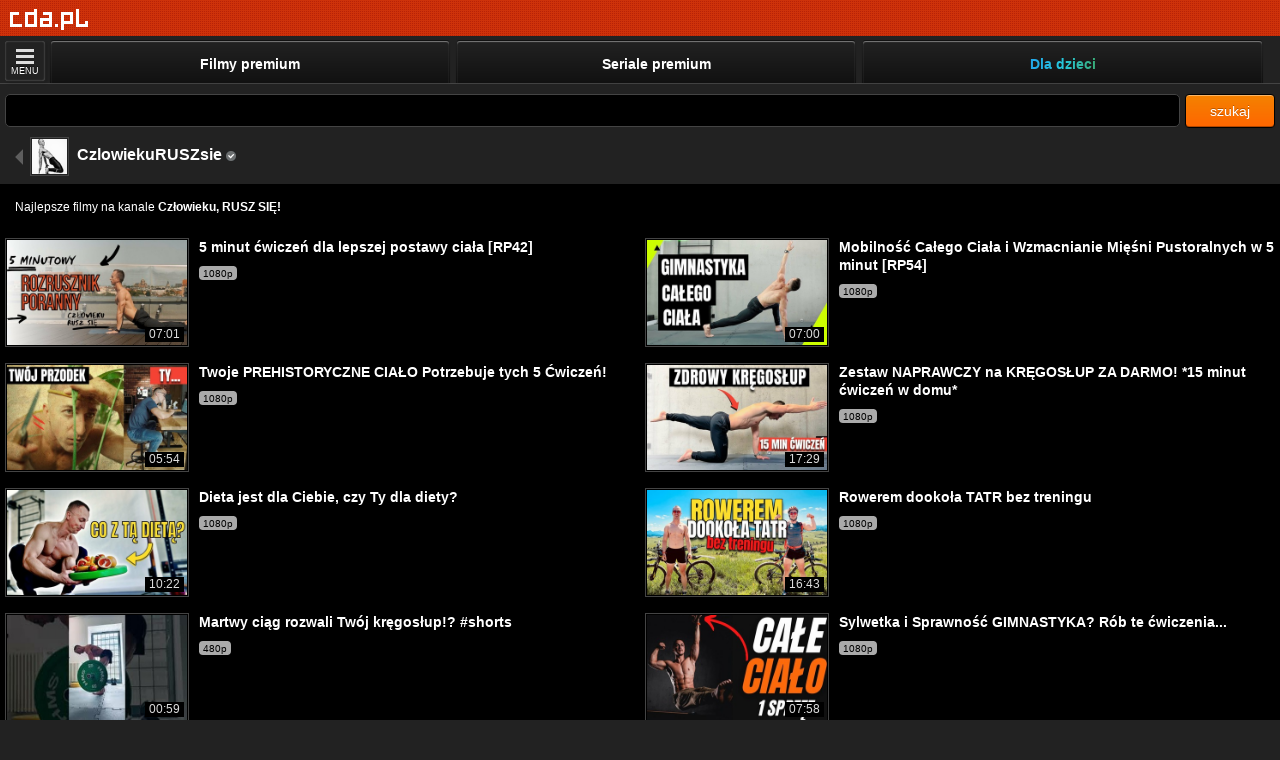

--- FILE ---
content_type: text/html; charset=UTF-8
request_url: https://m.cda.pl/CzlowiekuRUSZsie/najlepsze/p2
body_size: 8757
content:
<!DOCTYPE html>
<html xmlns="http://www.w3.org/1999/xhtml" xmlns:fb="http://www.facebook.com/2008/fbml" lang="pl">
<head>
<script>
(function(i,s,o,g,r,a,m){i['GoogleAnalyticsObject']=r;i[r]=i[r]||function(){
	(i[r].q=i[r].q||[]).push(arguments)},i[r].l=1*new Date();a=s.createElement(o),
	m=s.getElementsByTagName(o)[0];a.async=1;a.src=g;m.parentNode.insertBefore(a,m)
	})(window,document,'script','https://www.google-analytics.com/analytics.js','ga');
ga('create','UA-41555244-1', 'auto');
ga('send', 'pageview');
</script>
<!--mobile-->
<link href="https://www.cda.pl/CzlowiekuRUSZsie/najlepsze/p2" rel="canonical" />
<meta http-equiv="Content-Type" content="text/html; charset=UTF-8">
<meta name="referrer" content="unsafe-url" />
<meta name="Content-Type" content="text/html; charset=utf-8">
<meta name="viewport" content="width=device-width, initial-scale=1.0, minimum-scale=0.5, maximum-scale=5, viewport-fit=cover" >
 


<title>Najlepsze filmy na kanale CzlowiekuRUSZsie - cda.pl</title>

                                          
              <link href="//scdn2.cda.pl/v001/css/mcss03/m.myboot2.css?ver=6737&t=23a10383" media="screen" rel="stylesheet" type="text/css">
            

<link rel="stylesheet" href="//scdn2.cda.pl/js/EasyAutocomplete-1.3.5/autocomplete-mob.css?v=h005">

<meta name="apple-itunes-app" content="app-id=1318175670"/>
<link rel="icon" type="image/png" sizes="16x16" href="https://scdn2.cda.pl/img/icon/favicon-c/favicon-16.png">
<link rel="icon" type="image/png" sizes="32x32" href="https://scdn2.cda.pl/img/icon/favicon-c/favicon-32.png">
<link rel="shortcut icon" type="image/png" sizes="16x16" href="https://scdn2.cda.pl/img/icon/favicon-c/favicon-16.png">
<link rel="shortcut icon" type="image/png" sizes="32x32" href="https://scdn2.cda.pl/img/icon/favicon-c/favicon-32.png">
<link rel="shortcut icon" type="image/x-icon" href="https://scdn2.cda.pl/img/icon/favicon-c/favicon-48x48.ico" sizes="16x16 24x24 32x32 48x48">
<link rel="bookmark icon" type="image/x-icon" href="https://scdn2.cda.pl/img/icon/favicon-c/favicon-48x48.ico" sizes="16x16 24x24 32x32 48x48">
<link rel="mask-icon" href="https://scdn2.cda.pl/img/icon/favicon/favicon-cda-512.svg" color="#d52c27">
<link rel="apple-touch-icon" href="https://scdn2.cda.pl/img/icon/favicon-c/favicon-16.png" sizes="16x16">
<link rel="apple-touch-icon" href="https://scdn2.cda.pl/img/icon/favicon-c/favicon-32.png" sizes="32x32">
<link rel="apple-touch-icon" href="https://scdn2.cda.pl/img/icon/favicon/favicon-60.png" sizes="60x60">
<link rel="apple-touch-icon" href="https://scdn2.cda.pl/img/icon/favicon/favicon-75.png" sizes="75x75">
<link rel="apple-touch-icon" href="https://scdn2.cda.pl/img/icon/favicon/favicon-120.png" sizes="120x120">
<link rel="apple-touch-icon" href="https://scdn2.cda.pl/img/icon/favicon/favicon-152.png" sizes="152x152">
<link rel="apple-touch-icon" href="https://scdn2.cda.pl/img/icon/favicon/favicon-192.png" sizes="192x192">
<link rel="apple-touch-icon" href="https://scdn2.cda.pl/img/icon/favicon/favicon-256.png" sizes="256x256">
<link rel="apple-touch-icon" href="https://scdn2.cda.pl/img/icon/favicon/favicon-512.png" sizes="512x512">
<link rel="manifest" href="/android/manifest.json" />

<script async="async" src="https://www.googletagservices.com/tag/js/gpt.js" deffer></script>



<script type="text/javascript" src="//scdn2.cda.pl/v001/javascripts/mobile/jquery182.min.js?ver=6737" deffer></script>
<script type="text/javascript" src="//scdn2.cda.pl/v001/javascripts/mobile/jquery.zend.jsonrpc.min.js?ver=6737" deffer></script>


<script>
!function (w, d, t) {
  w.TiktokAnalyticsObject=t;var ttq=w[t]=w[t]||[];ttq.methods=["page","track","identify","instances","debug","on","off","once","ready","alias","group","enableCookie","disableCookie"],ttq.setAndDefer=function(t,e){t[e]=function(){t.push([e].concat(Array.prototype.slice.call(arguments,0)))}};for(var i=0;i<ttq.methods.length;i++)ttq.setAndDefer(ttq,ttq.methods[i]);ttq.instance=function(t){for(var e=ttq._i[t]||[],n=0;n<ttq.methods.length;n++)ttq.setAndDefer(e,ttq.methods[n]);return e},ttq.load=function(e,n){var i="https://analytics.tiktok.com/i18n/pixel/events.js";ttq._i=ttq._i||{},ttq._i[e]=[],ttq._i[e]._u=i,ttq._t=ttq._t||{},ttq._t[e]=+new Date,ttq._o=ttq._o||{},ttq._o[e]=n||{};var o=document.createElement("script");o.type="text/javascript",o.async=!0,o.src=i+"?sdkid="+e+"&lib="+t;var a=document.getElementsByTagName("script")[0];a.parentNode.insertBefore(o,a)};
  ttq.load('CL0LK0JC77U52JAKSGD0');
  ttq.page();
  
    
}(window, document, 'ttq');
</script>

<script type="text/javascript">
var flash = false;
var flash_version = null;
if ("ActiveXObject" in window) {
	try {
		flash = !!(new ActiveXObject("ShockwaveFlash.ShockwaveFlash"));
	} catch (ex) {}

	if (flash) {
		try {
			flash_version = new ActiveXObject('ShockwaveFlash.ShockwaveFlash').GetVariable('$version');
			var version = new ActiveXObject('ShockwaveFlash.ShockwaveFlash').GetVariable('$version').replace(/\D+/g, ',').match(/^,?(.+),?$/)[1].split(',').shift();
			if (version > 12) {
				flash = true;
			} else {
				flash = false;
			}
		} catch (ex) {}			
	}
} else {
	try {
		if (navigator.mimeTypes
				&& navigator.mimeTypes['application/x-shockwave-flash'] != 'undefined'
				&& navigator.mimeTypes['application/x-shockwave-flash'].enabledPlugin) {
			flash = true;
			flash_version = navigator.mimeTypes['application/x-shockwave-flash'].enabledPlugin['description'];
		}
	} catch (ex) {}
}
var expireDate = new Date();
expireDate.setDate(expireDate.getDate() + 365);
if (flash === false && (/flash=0/.test(window.document.cookie) || /flash=/.test(window.document.cookie) === false)) {
	window.document.cookie = 'cda.player=html5;expires=' + expireDate.toGMTString() + ';domain=.cda.pl;path=/'; 
}
if (flash_version !== null) window.document.cookie = 'flash_version=' + flash_version + ';expires=' + expireDate.toGMTString() + ';domain=.cda.pl;path=/';
window.document.cookie = 'flash=' + (flash?1:0) + ';expires=' + expireDate.toGMTString() + ';domain=.cda.pl;path=/';

function validateAge(form) {
	var data = {};
	$(form).serializeArray().forEach(function(v) {
		data[v.name] = v.value;
	});
	if(isNaN(data.dzien) || isNaN(data.miesiac) || isNaN(data.rok)) {
		alert('Podaj poprawną datę urodzenia');
		return false;
	}
	return true;
}
</script>









<style>

#searchForm .med .txt-like-btn {
    min-width: 65px;
}

.menu-container {
    padding-left: 3px;
}

@media (min-width: 441px) {
    .menu .ul-menu li {
        width: 33%;
    }
    .menu .ul-menu li.li-third {
        //display: block;
    }
}

@media (max-width: 600px) {
    .menu .ul-menu li a {
        font-size: 13px;
    }
    .menu .ul-menu li {
        width: 33%;
    }
    
}

@media (max-width: 440px) {
 .menu .ul-menu li#m_premium {
    width: 33%;
}
}

.flag-verify, .flag-premium, .flag-sm-premium {background-image: url("//scdn.2cda.pl/v001/img/elements/ico-group-v3.png?th=9");background-size: 88px 72px;background-position: -1px -19px;}.flag-verify {background-position: -1px -19px;} .flag-premium, .flag-sm-premium {background-position: -13px -19px;}
.flag-sm-premium {margin-left: 0;margin-right: 2px;display: inline-block;width: 10px;height: 10px;vertical-align: -1px;}
@media only screen and (-webkit-min-device-pixel-ratio: 1.1) {.flag-verify, .flag-premium, .flag-sm-premium {background-image: url("//scdn.2cda.pl/v001/img/elements/ico-group-v3.svg?th=9");}}
/* adult */
.ico-above-default {
background: url(//scdn.2cda.pl/v001/img/elements/ico-group-v3.svg?th=9) 0 0 transparent;
    background-position: -1px -1px;
    display: inline-block;
    width: 20px;
    height: 20px;
    vertical-align: middle;
}
.ico-above-default7y {
    background-position: -1px -31px;
}
.ico-above-default12y {
    background-position: -23px -31px;
}
.ico-above-default16y {
    background-position: -45px -31px;
}
.ico-above-default18y {
    background-position: -67px -31px;
}
</style>

<script>
var json_client = jQuery.Zend.jsonrpc({async:true,url:'/CzlowiekuRUSZsie/najlepsze/p2'});
</script>
<style>
.btn-black-lite-white {
    border: 1px solid #fff;
    color: #fff;
    background: transparent;
    text-decoration: none;
    text-align: center;
    display: block;
    padding: 12px;
    font-size: 14px;
    font-family: Segoe UI,Arial,sans-serif;
}
@media(max-width: 700px) {
.btn-black-lite-white-auto-size {
width: 100%;
padding-left :0; paddin-right: 0;
box-sizing: border-box;
}
}
.btn-loader-mrg {
margin-left: -15px;
}
.btn-loader-fff {background-image: url(https://static.cda.pl/v001/img/load/loader-btnfff.gif);}
.btn-loader-544 {background-image: url(https://static.cda.pl/v001/img/load/loader-btn544.gif);}
.left-right-mrg {margin-left: 5px; margin-right: 5px;}

.media-covers-wrapper {padding-left: 5px; padding-right: 5px;}

.ico-cloud-star222 {
    background: url(//static.cda.pl/v001/img/mobile/star222.png?t=230) no-repeat 0 0 transparent;
    background-size: 9px 9px;
    vertical-align: -1px;
    margin-right: 2px;
    width: 9px;
    height: 9px;
    display: inline-block;
}
.cloud-cover-primary-line {
    background: #D16F0E;
    color: #fff;
    padding: 0 4px;
    border-radius: 3px;
    line-height: 13px;
    display: inline-block;
    vertical-align: 1px;
    /*font-size: 9.5px;*/
}
.cloud-gray {vertical-align: 1px;}
</style><style>
/*.pb-video-fullscreen {padding: env(safe-area-inset-top) env(safe-area-inset-right) env(safe-area-inset-bottom) env(safe-area-inset-left);}*/
/*.pb-video-fullscreen {padding: env(safe-area-inset-top) env(safe-area-inset-right) env(safe-area-inset-bottom) env(safe-area-inset-left);}*/
/*.pb-video-fullscreen {padding: env(safe-area-inset-top) env(safe-area-inset-right) env(safe-area-inset-bottom) env(safe-area-inset-left); box-sizing: border-box;}*/
.pb-video-fullscreen {padding: 0 env(safe-area-inset-right) 0 env(safe-area-inset-left); box-sizing: border-box;}
</style>
</head>
<body class="BD">
<style>body {background: #222 !important}</style><div id="fb-root"></div>
<div id="page-content" class="page-content hide-when-box-float" style="width: 100%;height:100%">

            	        


<div class="header-user">
<style>

.body-channel .page-m-full {
    margin-top: 35px;
}

.menu-info-txt {
margin-left: 5px;
margin-right: 5px;
text-align: center;
display:inline-block;
vertical-align: middle;
height: 30px;
color:white;
}
.menu-info-txt-content {
padding-top: 0px;
display:inline-block;
line-height: 14px;
}
.header-link {
    padding: 0px;
    vertical-align:middle;
    max-width: 55px;
  white-space: nowrap;
  overflow: hidden;
  text-overflow: ellipsis;
  display: inline-block;
}
.menu-info-button {
margin-left: 5px;
margin-right: 5px;
vertical-align: middle;
}
.menu-button {
background: #fff; 
color: #D0320A;
display: inline-block;
padding: 0 5px;
height: 30px;
text-align: center;
text-decoration: none;
line-height: 30px;
position: relative;
  top: -3px;
  border-radius: 3px;
  font-weight: bold;
}
</style>
<div class="header-list">
  <div class="logo-wrapper" style="position: absolute; left: 10px; top: 7px;">
  <span class="logo-top"></span>
    <div class="logo">
        <a class="mlogo" href="/" aria-label="Strona główna"><div style="width: 79px; height: 25px; background:url('//scdn.2cda.pl/v001/img/top/pg-elementsv2.png?t=7') 0px 0 no-repeat transparent;"></div></a>
    </div>
  </div> 
</div>
  




<div style="height: 30px;"></div>


</li>
</ul>
</div>
<style>

.page-m-full {
position: relative;width:100%;height:100%
}
.menu .ul-menu li a span {
    font-weight: bold;
    text-shadow: none;
    white-space: nowrap;
    text-overflow: ellipsis;
    overflow: hidden;
}
.menu .ul-menu li a, .btn-more {
    border-color: transparent;
}
.btn-more {
   box-shadow: 0 0px 2px rgba(255,255,255,0.4) inset,2px 2px 2px rgba(0, 0, 0, 0.1);
}
</style>
<div class="page-m-full">
<div id="header">
  <div class="wrapper">

      <ul>
        <li id="m_home"><a href="https://m.cda.pl">
        
        </a></li>
      </ul>
    <style>
    .menu-second .ul-menu li a .text-menu {line-height: 12px}
    .menu-line {
    display: none;
    border-top: 1px solid #444; margin: 20px 0 20px 20px;
    }
    .menu-second .view-menu-second {
    display: block; 
    }
    .li-third {
    display: none;
    }
    @media (min-width: 641px) {
    .menu .ul-menu li.li-third {
    display: block;
    }
    }
    
    @media (max-width: 400px) {
        .menu .ul-menu li a span {
            padding-left: 5px;
            padding-right: 5px;
            font-size: 12px;
        }
    }
    
    .menu .ul-menu {
        position: absolute;
        right: 0px;
        width: calc(100% - 49px);
    }
    
    .btn-more {
        left: 3px;
    }
    
    .menu-second .ul-menu {
        width: 100%;
    }
    
    .menu-second .ul-menu li {
        width: 100%;
    }
    
    .menu-second .ul-menu li a {
        width: 100%;
        height: 48px;
        width: calc(100% - 9px);
        float: left;
    }
    
    .menu-second .ul-menu li a .ico-menu {
        display: block;
        margin-top: 0px;
    }
    
    .menu-second .ul-menu li a .text-menu {
        display: block;
        text-align: left;
        margin-left: 50px;
        line-height: 30px;
        overflow: hidden;
        text-wrap: nowrap;
        text-overflow: ellipsis;
    }
    
    .menu-second .menu-container {
        padding-right: 0px;
    }
    
    .menu-second {
        position: fixed !important;
        top: 37px !important;
        //top: calc(37px + env(safe-area-inset-top)) !important;
        overflow: scroll;
        z-index: 999;
        box-shadow: none !important;
    }
   
    
    .menu-second .li-close .text-menu {
        display: none !important;
    }
    
    .menu-second .li-close a {
        position: fixed !important;
        z-index: 100;
        right: 4px;
        width: 40px !important;
        height: 40px !important;
        background: transparent !important;
        border: 0px !important;
        box-shadow: none !important;
        top: 40px;
        overflow: hidden;
        margin: 0px !important;
    }
    
    .menu-second .li-close .ico-menu-close {
        background-position: -244px -4px !important;
    }
    
    .ico-menu-kids {
        background:url('//static.cda.pl/v001/img/mobile/menu-kids-ico.png') no-repeat 0 0 !important;
        background-size: 30px 30px !important;
        background-position: 10px 10px !important;
    }
    
    .ico-menu-list {
        background:url('//static.cda.pl/v001/img/mobile/menu-list-ico.png') no-repeat 0 0 !important;
        background-size: 30px 30px !important;
        background-position: 10px 10px !important;
    }
    
    .ico-menu-history {
        background:url('//static.cda.pl/v001/img/mobile/menu-history-ico.png') no-repeat 0 0 !important;
        background-size: 30px 30px !important;
        background-position: 10px 10px !important;
    }
    
    
    .menu .kids-special .text-menu {
        background: linear-gradient(to right, #ef5350, #f48fb1, #7e57c2, #2196f3, #26c6da, #43a047, #eeff41, #f9a825, #ff5722);-webkit-background-clip: text;-webkit-text-fill-color: transparent;
    }
    
    @media screen and (min-width: 330px) and (max-width: 600px) {
        .menu-second .ul-menu {
            width: 100%;
            display: block !important;
        }
    }
    
    </style>
     
    <div id="menu-mobile-js" class="menu-mobile-js menu">
    <div class="menu-container">
    <a id="btn-more-js" class="btn-more btn-more-js"><span class="btn-more-container"><span class="more-ico"><span></span><span></span><span></span></span>MENU</span></a>
      <ul class="ul-menu">        
        <li class="li-close"><a id="btn-more-js2" class="btn-more-js">
        <span class="ico-menu ico-menu-close"></span>
        <span class="text-menu">
        Zamknij menu
        </span>
        </a></li>
        <li id="m_premium" class="li-primary"><a href="/premium">
            <span class="ico-menu ico-menu-premium"></span>
            <span class="text-menu">
           	Filmy premium
            </span>
        </a></li>
        
        <li id="m_premium-series" class="li-primary"><a href="/seriale">
            <span class="ico-menu ico-menu-premium"></span>
            <span class="text-menu">
           	Seriale premium
            </span>
        </a></li>
        
        <li id="m_premium" class="kids-special li-primary"><a href="/dla-dzieci">
            <span class="ico-menu ico-menu-kids"></span>
            <span class="text-menu">
            Dla dzieci
            </span>
        </a></li>
        
                
                
        <li id="m_video" class=""><a href="/video">
        <span class="ico-menu ico-menu-video"></span>
        <span class="text-menu">
        Wideo użytkowników
        </span>
        </a></li>
        
        <li id="m_giwera" class=""><a href="/premium?p=1">
        <span class="ico-menu ico-menu-grafika" style="background-position:6px 6px;background-size:36px 36px;background-image: url([data-uri]);"></span>
        <span class="text-menu">
        Do pobrania
        </span>
        </a></li>
                <li id="m_logowanie" class=""><a href="/login">
        <span class="ico-menu ico-menu-login"></span>
        <span class="text-menu">
        Logowanie
        </span>
        </a></li><li id="m_rejestracja" class=""><a href="/rejestracja">
        <span class="ico-menu ico-menu-register"></span>
        <span class="text-menu">
        Rejestracja nowego konta
        </span>
        </a></li>        <li id="m_korzysci" class=""><a href="/korzysci">
        <span class="ico-menu ico-menu-sub"></span>
        <span class="text-menu">
        CDA Premium - dlaczego warto
        </span>
        </a></li><li id="m_korzysci" class=""><a href="/smarttv">
        <span class="ico-menu ico-menu-smart"></span>
        <span class="text-menu">
        Aplikacja Smart TV
        </span>
        </a></li>
        </ul>
        
<script>
naviButton=function() {
  menuElement=document.getElementById('menu-mobile-js');
  pageContent=document.getElementById('page-content');
  if (menuElement.className =="menu-mobile-js menu") {
      menuElement.className ="menu-mobile-js menu-second";
      pageContent.className+=" openMenu";      
      document.documentElement.style.overflow = 'hidden';
      document.body.style.overflow = 'hidden';
      document.querySelector('.btn-more-js').style.display = 'none';
    }
    else {
      menuElement.className ="menu-mobile-js menu";
      pageContent.className = pageContent.className.replace(" openMenu",""); 
      document.documentElement.style.overflow = '';
      document.body.style.overflow = '';
      document.querySelector('.btn-more-js').style.display = 'block';
    }
  };
document.getElementById('btn-more-js').onclick=naviButton;
document.getElementById('btn-more-js2').onclick=naviButton; 
</script>

           

    </div>

  </div>

</div>

</div>
<style>

</style>
<style>
.body-page {
    min-height: 0;
    height: 100%;
}
.size-height {
height: 100%;
}
input.field {
width: 70%;
}
.easy-autocomplete input {
    border-color: #444;
    border-style: solid;
    border-width: 1px;
    box-shadow: 0 1px 2px rgba(0, 0, 0, 0.1) inset;
    box-sizing: border-box;
    padding: 9px 12px;    
    color: #bbb;
    float: none;
    width: 100%;
}
.mbtnsrc {
padding: 8px 0;
width: 90px;
text-align: center;
font-size: 14px;
}
.search-wrapper {
display: block; margin-right: 95px;
}
</style>
<div class="body-page">
<div class="body-content size-height">
<div id="mybody" class="block size-height">
  <div class="container size-height">
  
  <div class="first-element left-right-mrg" style="margin-bottom: 10px;">
<div class="row" style="">
  
<style>
.search-wrapper .easy-autocomplete input {
    padding-top: 7px;
    padding-bottom: 8px;
    border-radius: 5px;
}
</style>


<form id="searchForm" action="/szukaj" method="get" style="display: inline">
<div style="position: relative;">
<span class="search-wrapper">
<div class="easy-autocomplete eac-description">
<input aria-label="Szukaj" id="key" class="fieldsrc no-space form-default" type="text" value="" name="q" autocomplete="off">
<div class="easy-autocomplete-container" id="eac-container-key" style="display: block;"></div>
</div>
</span>


<script src="//scdn2.cda.pl/js/EasyAutocomplete-1.3.5/jquery.easy-autocomplete-r4.js" type="text/javascript"></script>
<script type="text/javascript">
	$(function() {
		var options = {    		
	    		url: function(phrase) {
	    			return "https://api.cda.pl/q.php?q=" + phrase;
	    		}, 
	    		getValue: "v",
	    		requestDelay: 100,
	    		list: {
		    		maxNumberOfElements: 6,
	        		onChooseEvent: function() {
	        			  $('#searchForm').submit();
	        		}
	    		},           		   	    		    		    		
	    };
	    $("#key").easyAutocomplete(options);  

	    $('#key').click(function() {
		    if($('#key').val().length>2 && !$('.easy-autocomplete-container ul').is(":visible")) {
		    	var autocompleteInterval = setInterval(function() {
    				e = $.Event('keyup');
    				e.keyCode = 41;
    				$('#key').trigger(e);
    				clearInterval(autocompleteInterval);
    				autocompleteInterval = null;
    		    }, 100);
			}
    		return false;
	    });	      
	});
	</script>


<button class="mbtn mbtn-info mbtnsrc" type="submit" value="szukaj" data-toggle="dropdown" style="position: absolute;right: 0;top:0">szukaj</button>
<input type="hidden" name="gdzie" value="v" style="display:none">
</div>
</form>
</div>

</div>

<style>
.menu-list li a {
display: block;
color: #fff;
padding: 8px 12px 8px;
background: #222;
text-decoration: none;
cursor: pointer;
border-bottom: 1px solid #000;
}
.menu-list li a:hover {
background: #282828;
}
.av-small {
width: 35px;
height: 35px;
display: inline-block;
overflow: hidden;
margin-right: 5px;
vertical-align: middle;
padding: 1px;
border: 1px solid #444;
}
.top-profil {
margin-left: 11px;
margin-bottom: 8px;
overflow: hidden;
}
.top-profil-content {
display: inline-block;
}
.mavatar-sm {
max-width: 100%;
}
.top-profil-link {
color: #fff;
text-decoration: none;
display: block;
float: left;
padding-right: 10px;
}
.top-profil-arrow {
width: 0;
height: 0;
border-style: solid;
border-width: 8px 8px 8px 0;
border-color: transparent #5e5e5e transparent transparent;
margin: 0 4px;
display: inline-block;
vertical-align: middle;
}
.av-small-cut {
width: 35px;
height: 35px;
overflow: hidden;
}
.top-profil-content h2 {
font-size: 16px;
}
</style>
<div class="first-element"></div>
<div class="">
<div class="">
<div class="top-profil">
<a class="top-profil-link" href="/CzlowiekuRUSZsie">
<span class="top-profil-arrow"></span>
<div class="av-small">
<div class="av-small-cut">
<img class="mavatar-sm" width="" alt="avatar" src="https://icdn.2cda.pl/obr/thumbs/f321f9bd291939d898d078351dc1440a.jpg_oxoooooooo_48x48.png">
</div>
</div>
<div class="top-profil-content">
<h2 class="title">CzlowiekuRUSZsie              <span class="flag-verify"></span>              </h2>
</div>
</a>
</div>

</div>
</div><style>
.header-black {
background: #000;
border-top: 1px solid #333;
padding: 15px 15px;
}
.header-black-first {
border-top: 0;
}
.panel-body-black {
background: #000;
}
.hideout-hidden .hideout-area-btn-show {
    display: inline;
}
.board-default {
background: #000;
}
</style>
<div class="board board-default" style="margin-bottom: 10px;">


<div class="header-black header-black-first">
<h4>Najlepsze filmy na kanale <strong>Człowieku, RUSZ SIĘ!</strong>
                            </h4>
</div>
<div class="board-body">
<div class="row-media-elem">
<div class="media-elem">
<div class="media-elem-container">
<a class="link-media-elem" href="/video/78808671b">
<span class="media-elem-area-img">
<span class="media-elem-img-bord"><span class="media-elem-img-cut">
<img class="media-elem-img" src="//icdn.cda.pl/vid/thumbs/6f63515f83d75dafaacf1984d4c42059-001.jpg_ooooxoooox_420x236.jpg">
</span></span>
<span class="TimeElem">07:01</span>
</span>
<span class="media-elem-content">
<h2 class="title title-l">5 minut ćwiczeń dla lepszej postawy ciała [RP42]</h2>
<span class="quality-area"><span class="quality-text">1080p</span></span>
</span>
</a>
</div>
</div>
<div class="media-elem">
<div class="media-elem-container">
<a class="link-media-elem" href="/video/8088947ca">
<span class="media-elem-area-img">
<span class="media-elem-img-bord"><span class="media-elem-img-cut">
<img class="media-elem-img" src="//icdn.cda.pl/vid/thumbs/221e98336ffa38e217ef3de0fffea396-001.jpg_ooooxoooox_420x236.jpg">
</span></span>
<span class="TimeElem">07:00</span>
</span>
<span class="media-elem-content">
<h2 class="title title-l">Mobilność Całego Ciała i Wzmacnianie Mięśni Pustoralnych w 5 minut [RP54]</h2>
<span class="quality-area"><span class="quality-text">1080p</span></span>
</span>
</a>
</div>
</div>
<div class="media-elem">
<div class="media-elem-container">
<a class="link-media-elem" href="/video/82596833f">
<span class="media-elem-area-img">
<span class="media-elem-img-bord"><span class="media-elem-img-cut">
<img class="media-elem-img" src="//icdn.cda.pl/vid/thumbs/46dafe2a75916c5d3611cf70115e30c4-001.jpg_ooooxoooox_420x236.jpg">
</span></span>
<span class="TimeElem">05:54</span>
</span>
<span class="media-elem-content">
<h2 class="title title-l">Twoje PREHISTORYCZNE CIAŁO Potrzebuje tych 5 Ćwiczeń!</h2>
<span class="quality-area"><span class="quality-text">1080p</span></span>
</span>
</a>
</div>
</div>
<div class="media-elem">
<div class="media-elem-container">
<a class="link-media-elem" href="/video/924049548">
<span class="media-elem-area-img">
<span class="media-elem-img-bord"><span class="media-elem-img-cut">
<img class="media-elem-img" src="//icdn.cda.pl/vid/thumbs/ad3836d8b66fd2398dd7de4e04143b22-001.jpg_ooooxoooox_420x236.jpg">
</span></span>
<span class="TimeElem">17:29</span>
</span>
<span class="media-elem-content">
<h2 class="title title-l">Zestaw NAPRAWCZY na KRĘGOSŁUP ZA DARMO! *15 minut ćwiczeń w domu*</h2>
<span class="quality-area"><span class="quality-text">1080p</span></span>
</span>
</a>
</div>
</div>
<div class="media-elem">
<div class="media-elem-container">
<a class="link-media-elem" href="/video/10378289c4">
<span class="media-elem-area-img">
<span class="media-elem-img-bord"><span class="media-elem-img-cut">
<img class="media-elem-img" src="//icdn.cda.pl/vid/thumbs/bd0470f6a6267c9642d977aab67a0d46-001.jpg_ooooxoooox_420x236.jpg">
</span></span>
<span class="TimeElem">10:22</span>
</span>
<span class="media-elem-content">
<h2 class="title title-l">Dieta jest dla Ciebie, czy Ty dla diety?</h2>
<span class="quality-area"><span class="quality-text">1080p</span></span>
</span>
</a>
</div>
</div>
<div class="media-elem">
<div class="media-elem-container">
<a class="link-media-elem" href="/video/11402667b4">
<span class="media-elem-area-img">
<span class="media-elem-img-bord"><span class="media-elem-img-cut">
<img class="media-elem-img" src="//icdn.cda.pl/vid/thumbs/d48a25c074719ac7eb136eaa3c3133d6-001.jpg_ooooxoooox_420x236.jpg">
</span></span>
<span class="TimeElem">16:43</span>
</span>
<span class="media-elem-content">
<h2 class="title title-l">Rowerem dookoła TATR bez treningu</h2>
<span class="quality-area"><span class="quality-text">1080p</span></span>
</span>
</a>
</div>
</div>
<div class="media-elem">
<div class="media-elem-container">
<a class="link-media-elem" href="/video/117777023d">
<span class="media-elem-area-img">
<span class="media-elem-img-bord"><span class="media-elem-img-cut">
<img class="media-elem-img" src="//icdn.cda.pl/vid/thumbs/d163d1cf34fa5251c83d6f2de89bf58e-001.jpg_ooooxoooox_420x236.jpg">
</span></span>
<span class="TimeElem">00:59</span>
</span>
<span class="media-elem-content">
<h2 class="title title-l">Martwy ciąg rozwali Twój kręgosłup!? #shorts</h2>
<span class="quality-area"><span class="quality-text">480p</span></span>
</span>
</a>
</div>
</div>
<div class="media-elem">
<div class="media-elem-container">
<a class="link-media-elem" href="/video/12734967ae">
<span class="media-elem-area-img">
<span class="media-elem-img-bord"><span class="media-elem-img-cut">
<img class="media-elem-img" src="//icdn.cda.pl/vid/thumbs/1b253cc8f0bd8cc27c05f0d26cd0c4c8-001.jpg_ooooxoooox_420x236.jpg">
</span></span>
<span class="TimeElem">07:58</span>
</span>
<span class="media-elem-content">
<h2 class="title title-l">Sylwetka i Sprawność GIMNASTYKA? Rób te ćwiczenia...</h2>
<span class="quality-area"><span class="quality-text">1080p</span></span>
</span>
</a>
</div>
</div>
<div class="media-elem">
<div class="media-elem-container">
<a class="link-media-elem" href="/video/1344607060">
<span class="media-elem-area-img">
<span class="media-elem-img-bord"><span class="media-elem-img-cut">
<img class="media-elem-img" src="//icdn.cda.pl/vid/thumbs/db85dc68e634be37c79898a4c870cb64-001.jpg_ooooxoooox_420x236.jpg">
</span></span>
<span class="TimeElem">23:05</span>
</span>
<span class="media-elem-content">
<h2 class="title title-l">Człowiek vs MISTRZ Ninja Warrior I drążek nie wytrzymał...</h2>
<span class="quality-area"><span class="quality-text">1080p</span></span>
</span>
</a>
</div>
</div>
<div class="media-elem">
<div class="media-elem-container">
<a class="link-media-elem" href="/video/1427081342">
<span class="media-elem-area-img">
<span class="media-elem-img-bord"><span class="media-elem-img-cut">
<img class="media-elem-img" src="//icdn.cda.pl/vid/thumbs/e593c465833213286a367acf216ac445-001.jpg_ooooxoooox_420x236.jpg">
</span></span>
<span class="TimeElem">00:56</span>
</span>
<span class="media-elem-content">
<h2 class="title title-l">Mistrz KSW vs Kalistenika #shorts</h2>
<span class="quality-area"><span class="quality-text">480p</span></span>
</span>
</a>
</div>
</div>
<div class="media-elem">
<div class="media-elem-container">
<a class="link-media-elem" href="/video/15031214ef">
<span class="media-elem-area-img">
<span class="media-elem-img-bord"><span class="media-elem-img-cut">
<img class="media-elem-img" src="//icdn.cda.pl/vid/thumbs/ab4c6a515968af5db0e390c024298490-001.jpg_ooooxoooox_420x236.jpg">
</span></span>
<span class="TimeElem">06:55</span>
</span>
<span class="media-elem-content">
<h2 class="title title-l">BRAK CZASU na DŁUGI trening? Zastosuj TE METODY i zrób FORMĘ</h2>
<span class="quality-area"><span class="quality-text">1080p</span></span>
</span>
</a>
</div>
</div>
<div class="media-elem">
<div class="media-elem-container">
<a class="link-media-elem" href="/video/15402383d8">
<span class="media-elem-area-img">
<span class="media-elem-img-bord"><span class="media-elem-img-cut">
<img class="media-elem-img" src="//icdn.cda.pl/vid/thumbs/6e24175f4f671c5b60072e7a4963002e-31.jpg_ooooxoooox_420x236.jpg">
</span></span>
<span class="TimeElem">00:37</span>
</span>
<span class="media-elem-content">
<h2 class="title title-l">Niesamowity trening SPIDER-MANA </h2>
<span class="quality-area"><span class="quality-text">480p</span></span>
</span>
</a>
</div>
</div>
</div>
</div>

</div>
<div class="block-all-marg" style="padding:0;">

<a style="display:block;max-width:400px;margin:10px auto;" data-paginator-current="2" class="btn btn-large btn-orange paginator-next" href="/CzlowiekuRUSZsie/najlepsze/p3" onclick="$('.hide-loader',this).removeClass('hide-loader');"><span class="hide-loader btn-loader"></span><span class="btn-txt">Jeszcze jedna strona &#10142;</span></a>


<ul class="paginationControl" style="clear:both">
<li>
<a class="paginator-prev" href="/CzlowiekuRUSZsie/najlepsze/p1"><span style="font-size:20px;">&#8612;</span></a>
</li>
<li style="line-height: 50px;" class="pagination-page" onclick="">
<span class="disabledPage paginator-current" onclick="gotoPage()">2</span>
</li>
<li>
<a class="paginator-next no-change" href="/CzlowiekuRUSZsie/najlepsze/p3"><span style="font-size:20px;">&#8614;</span></a>
</li>
</ul>

<div style="text-align:right">
 </div> 

<div style="float:right">
<!-- reklama paginator -->
</div>

 
<script>
</script></div>


<div class="myblock">
<center>
<div class="footer-kas" style="margin-top:50px;margin-bottom:50px">
<a class="gofullversion" style="margin-bottom: 20px;margin-top:20px;" href="/gofullcda" onclick="$(this).click(function() {return false});$('img',this).show();return true;">
Przejdź do pełnej wersji cda.pl&nbsp;
<img style="display:none" src="//static01.cda.pl/img/loader.gif">
</a>
</div>
</center>
</div>

<div class="cookie_info" style="padding: 15px 10px;background: #111;text-align:center">Nasz serwis wykorzystuje pliki cookie (zobacz <a href="/prywatnosc">naszą politykę</a>). Warunki przechowywania lub dostępu do plików cookies możesz zmienić w ustawieniach Twojej przeglądarki. <a class="link-col" href="/rodo">RODO - Informacje</a></div>
    
</div>
</div>
</div>
</div>

<script type="text/javascript" src="//scdn2.cda.pl/v001/javascripts/mobile/videogamem_v3.js?ver=6737?t=020220153911919"></script>
</div>
</div>

<div class="gemius_analytics">
<script type="text/javascript">
<!--//--><![CDATA[//><!--
var pp_gemius_identifier ='0tWan6bg42sZwT51nOScRvU3nIRR78y52TDT8tZxFFv.d7';
var pp_gemius_time_identifier='0nWbwKdgiL6ka8T.CGEzTqe1nM9UiMybVBrDfKi1NE7.I7';
//--><!]]>
</script>
<script type="text/javascript" src="//idm.hit.gemius.pl/xgemius.js"></script>
</div>


<script type="text/javascript" src="//s1.adform.net/banners/scripts/adfscript.js" defer></script>

</body>
</html>


--- FILE ---
content_type: application/javascript
request_url: https://scdn2.cda.pl/v001/javascripts/mobile/videogamem_v3.js?ver=6737?t=020220153911919
body_size: 2481
content:
flashcrop=0;
maxHeightWhenHorizontally=0;
function changeVideo(){
return false;
    x = $('.element-video, .ebd-player');
    if(x.length) {
    mainWindowWidth=($(window).width())-4-flashcrop*(70+22);
    mainWindowHeight=$(window).height()-4;
    /*if (mainWindowWidth<mainWindowHeight) {$('.flash-player').css('margin-right','0px');}
        else {$('.flash-player').css('margin-right','70px');}*/
    if (mainWindowWidth*230<mainWindowHeight*400) {
        $('.element-video, .ebd-player').css('width','');
        $('.element-video, .ebd-player').css('height',(($('.element-video, .ebd-player').css('width')).replace('px','')*230/400)+'px');
    }
    else {
    if (mainWindowHeight>maxHeightWhenHorizontally) maxHeightWhenHorizontally=mainWindowHeight;        
        $('.element-video, .ebd-player').css('height',maxHeightWhenHorizontally+'px');
        $('.element-video, .ebd-player').css('width',((maxHeightWhenHorizontally)*400/230)+'px');
         
    }
    }
    
    $('.full-game iframe, .full-game object, .full-game embed').each(function(){
        gamexoffset=$('.full-game').attr('gamexoffset');
        if (gamexoffset==undefined) gamexoffset=40;
        mainWindowWidth=($(window).width())-gamexoffset;
        mainWindowHeight=$(window).height();
        w=$(this).attr('width');
        h=$(this).attr('height');
          if (w*mainWindowHeight>h*mainWindowWidth) {
              $(this).css('width',mainWindowWidth+'px').css('height',h/w*mainWindowWidth);
          }
          else {
              $(this).css('width',mainWindowHeight*w/h+'px').css('height',mainWindowHeight);
          }
    }
    )
}
function changeWindow() {
$('.box-bg-txt').css('height',$(window).height()-85);
}



$('.btn-navbar').click(function(){
if ($(this).hasClass('open-toggle')) {
    $(this).removeClass('open-toggle');
    $('.menu-toggle').css('display','none');
    }
    else 
    {
    $(this).addClass('open-toggle');
    $('.menu-toggle').css('display','block');
    }
    return false;
})
$('.dropdown-toggle').click(function(){
  if ($($(this).closest('.btn-group')).hasClass('open')){
    $($(this).closest('.btn-group')).removeClass('open');
  }
  else {
    $($(this).closest('.btn-group')).addClass('open');
  }
  return false;
});
  $('.change-to-btn-group').click(function(){
    v=$(this).attr('value');
    html=$(this).html();
    a=$(this).closest('.btn-group');
    a.removeClass('open');
    $('.btn:first .value',a).html(html);
    $('input.btn-group-input',a).attr('value',v);
    if($(this).hasClass('sort')) {
      return true;
    }
    return false;
  });
  
$('.btn-group input').each(function(){
valuebutton=$(this).attr('value');
btngroup=$(this).closest('.btn-group');
htmlbuttonvalue='';
$('.change-to-btn-group',btngroup).each(function(){

if ($(this).attr('value')==valuebutton) {
htmlbuttonvalue=$(this).html();
}
})
$('.value',btngroup).html(htmlbuttonvalue);
});  



$('#topgame').each(function(){
el=document.getElementById('topgame')
x=0
do {
x+=el.offsetTop
} while(el=el.offsetParent);
if (x>0) $(window).scrollTop(x);

$(window).scroll(function () {
changeVideo();
})
}
)

   function aligntogame2() {
   if ($(window).scrollTop()>0) 
    {
    $(window).scrollTop(71);
    }
    align=setTimeout("aligntogame2()", 1000);
    }


$('.full-game').each(function(){
  if ($(this).attr('gameyoffset')>0) {
  gameyoffset=$(this).attr('gameyoffset'); 
  $(window).scrollTop(gameyoffset);
      aligntogame2();
  }
})



$(function(){	
      /*if(!FlashDetect.installed){
    	}else{
      $('.mp4-player').addClass('flash-player').removeClass('mp4-player');
      changeVideo();
      flashcrop=1;
    	}*/
      $('.mp4-player').addClass('flash-player').removeClass('mp4-player');
      changeVideo();
      flashcrop=1;
      
      

changeVideo();
$(window).resize(function(){
changeVideo();
changeWindow();
})
      
  }
  )
  
  function getNatural (DOMelement) {
    var img = new Image();
    img.src = DOMelement.attr('src');
    return {width: img.width, height: img.height};
  }  
window.onload=function(){
function sizegiwera() {
$('.cr-image').each(function(){
	imgsc=$('.scale-image',this);
	imgscoryg=getNatural(imgsc);
	imgscoryg.width;
	imgscale=(parseInt(imgsc.css('width')));
	imgoryg=imgscoryg.width;
	mrgb=imgscale/imgoryg*31;
	if (mrgb>31) mrgb=31 ; 
	imgscale=imgsc.css('margin-bottom',-mrgb+'px');
})
}
$(window).resize(function(){
sizegiwera();
})
sizegiwera();
}

function bindujGiwera() {
	$('.multi-more').unbind();
	$('.multi-more').click(function(){
		li=$(this);
		ob=$(this).data('href');
				$.post(ob+'?ax',{}, function(datah){
		    li.after(datah);
		    li.css('display','none');
		})
		});

	$('div.gfyplay').unbind();
	$('div.gfyplay').click(function() {
		if (!$(this).hasClass('gfyplay')) {
			return false;
		}
		
		var w = $(this).attr('data-w');
		var h = $(this).attr('data-h');
		var mp4 = $(this).attr('data-gfycat_mp4Url');
		var id = $(this).attr('data-gfy');
		var self = this;
		w = $(this).width();
		h = $(this).height();
		var poster = id?'//thumbs.gfycat.com/'+id+'-poster.jpg':$(this).attr('data-link');
		var video = $('<video muted controls controlsList="nodownload" class="gfy-video" poster="'+poster+'" style="-webkit-transform: scale(1);" width="'+w+'" height="'+h+'" src="'+mp4+'"></video>');

		$(this).removeClass('gfyplay');
		$('.preload-area',self).removeClass('hide');
		$('.play-image',this).addClass('hide');
		$(self).append(video);
		_video = video.get(0);

		setTimeout(function() {
			_video.play();
		}, 200);

		function end() {
			$('.preload-area',self).addClass('hide');
			$(self).addClass('gfyplay');
			$('.play-image',self).removeClass('hide');
			$('.play-btn',self).show();
			$(_video).remove();
		}
		
		_video.addEventListener('ended', end,false);
		_video.addEventListener('pause', end,false);
		_video.addEventListener('error', end,false);
		_video.addEventListener('abort', end,false);
		_video.play();
	});

//	console.log('binduje');
	$('.play-prev-image').unbind();
	$('.play-prev-image').click(function(){
//		console.log('click');
	  var self = this;
	  giweragif=$(self).closest('.stop-gif');
	  $('.preload-area',self).show();
	  $('.play-btn',self).hide();
	  if(!$('.scale-image.play-image',$(self)).attr('src')) {
//		  console.log('bb');
	    var image = new Image();
	    image.onload = function() {
//	    	console.log('onload');
	      $('.preload-area',self).hide();
	      $('.scale-image.play-image',$(self)).attr('src',$('.scale-image.play-image',$(self)).attr('data-src'));
	      if (giweragif.hasClass('play-gif')) {
	        giweragif.removeClass('play-gif');
	      } else {
	        giweragif.addClass('play-gif');
	      }
	    };
	    image.src = $('.scale-image.play-image',$(self)).attr('data-src');
	  } else {
//		  console.log('bc');
	    if (giweragif.hasClass('play-gif')) {
//	    	console.log('cc');
	      giweragif.removeClass('play-gif');
	      $('.play-btn',self).show();
	      $('.preload-area',self).hide();
	    } else {
//	    	console.log('cd');
	      giweragif.addClass('play-gif');
	    }
	  }
	  return false;
	});
}
//console.log('rz');
bindujGiwera();


function checkSzukaj(form) {
  if(document.getElementById('key').value.length <3) {
    alert('Za krótki tekst do wyszukiwania (min. 3 znaki)');
    document.getElementById('key').focus();
    return false; 
  } else return true;
}
function brdPlayerClick(e) {
  var wrapper = $(e.target).closest('.wrapper-ebd-player');
  switch (wrapper.data('module')) {
  case 'cda':
        var heightvideo=parseInt($('img',wrapper).height())
        +parseInt($('img',wrapper).css('padding-top'))
        +parseInt($('img',wrapper).css('padding-bottom'));
    var iframe = "<iframe src=\"http://ebd.cda.pl/480x"+(heightvideo)+"/"+wrapper.attr('data-videos_id')+"?autostart&full\" width=\"480\" height=\""+(heightvideo)+"\" style=\"border:none;\" scrolling=\"no\" name=\"v2\" allowfullscreen></iframe>";
    break;
  case 'youtube':
    var iframe = "<iframe id=\"yt-"+wrapper.attr('data-videos_id')+"\" class=\"youtube-player vtop\" type=\"text/html\" width=\"480\" height=\"350\" src=\"http://www.youtube.com/embed/"+wrapper.data('videos_id')+"?rel=0&amp;autoplay=1&amp;wmode=opaque&amp;fs=1\" frameborder=\"0\" webkitallowfullscreen=\"\" mozallowfullscreen=\"\" allowfullscreen=\"\"></iframe>";
    break;
  default:
    return;
    break;
  }
  $('.ebd-player',wrapper).html('').append(iframe);
};
function playGif(e) {
	console.log('play gif');
  e = $(e);
  var img = $('img',e);
  var src = img.attr('src');
  var src2 = img.attr('data-src2');
  var image = new Image();
  image.onload = function() {
    img.attr('src',src2);
    $('.preload-area',e).hide();
  }
  img.attr('data-src2',src);
  image.src = src2;
  $('.play-btn',e).toggle();
  $('.preload-area',e).toggle();
}
changeVideo();
$(document).on('click', '.ebd-player-click' , brdPlayerClick);


--- FILE ---
content_type: application/javascript; charset=utf-8
request_url: https://fundingchoicesmessages.google.com/f/AGSKWxXaFgfiqgIWWavaRY4EpjxVcIQM9OAxk6uyFlP767AXw9_wX7wu06j01G_xMfV2bNfkHOSfybucWY_n7d9iY8qqWLQqbF-8j-q06niQBQYoVXVy8bupY5-XEDF-FTkz4Lax7xncjAOFiWt1zjoWZoO8HMME1VQLbA6ug7pxONL55X0Ik3_4rVCb4OKw/_/gethalfpagead._120_600./deliverjs.nmi?/ad125./ysmwrapper.js
body_size: -1284
content:
window['41a5e3aa-9078-4424-8adb-2f1ba53258d0'] = true;